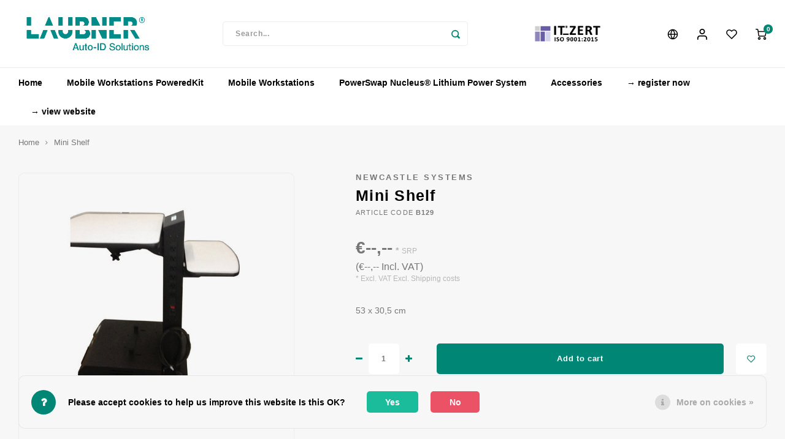

--- FILE ---
content_type: text/html;charset=utf-8
request_url: https://www.laubner-shop.com/en/mini-shelf.html
body_size: 11068
content:
<!DOCTYPE html>
<html lang="en">
	
  <head>
    
        
    <meta charset="utf-8"/>
<!-- [START] 'blocks/head.rain' -->
<!--

  (c) 2008-2026 Lightspeed Netherlands B.V.
  http://www.lightspeedhq.com
  Generated: 29-01-2026 @ 18:01:30

-->
<link rel="canonical" href="https://www.laubner-shop.com/en/mini-shelf.html"/>
<link rel="alternate" href="https://www.laubner-shop.com/en/index.rss" type="application/rss+xml" title="New products"/>
<link href="https://cdn.webshopapp.com/assets/cookielaw.css?2025-02-20" rel="stylesheet" type="text/css"/>
<meta name="robots" content="noodp,noydir"/>
<meta property="og:url" content="https://www.laubner-shop.com/en/mini-shelf.html?source=facebook"/>
<meta property="og:site_name" content="LAUBNER ID Solutions GmbH"/>
<meta property="og:title" content="Mini Shelf"/>
<meta property="og:description" content="53 x 30,5 cm"/>
<meta property="og:image" content="https://cdn.webshopapp.com/shops/300465/files/326208682/newcastle-systems-mini-shelf.jpg"/>
<!--[if lt IE 9]>
<script src="https://cdn.webshopapp.com/assets/html5shiv.js?2025-02-20"></script>
<![endif]-->
<!-- [END] 'blocks/head.rain' -->
    <title>Mini Shelf - LAUBNER ID Solutions GmbH</title>
    <meta name="description" content="53 x 30,5 cm" />
    <meta name="keywords" content="Newcastle, Systems, Mini, Shelf" />
    <meta http-equiv="X-UA-Compatible" content="IE=edge,chrome=1">
    <meta name="viewport" content="width=device-width, initial-scale=1.0">
    <meta name="apple-mobile-web-app-capable" content="yes">
    <meta name="apple-mobile-web-app-status-bar-style" content="black">
    <meta property="fb:app_id" content="966242223397117"/>
    <meta name="viewport" content="width=device-width, initial-scale=1, maximum-scale=1, user-scalable=0"/>
    <meta name="apple-mobile-web-app-capable" content="yes">
    <meta name="HandheldFriendly" content="true" /> 
		<meta name="apple-mobile-web-app-title" content="LAUBNER ID Solutions GmbH">
  	<meta property="og:image" content="https://cdn.webshopapp.com/shops/300465/themes/180616/v/322815/assets/logo.png?20221019120122" />  
		<link rel="apple-touch-icon-precomposed" href="https://cdn.webshopapp.com/shops/300465/themes/180616/v/322815/assets/homescreen-icon.jpg?20221019120122"/>
  
    <link rel="shortcut icon" href="https://cdn.webshopapp.com/shops/300465/themes/180616/v/322815/assets/favicon.ico?20221019120122" type="image/x-icon" />
	    <link rel="stylesheet" href="https://cdn.webshopapp.com/shops/300465/themes/180616/assets/bootstrap.css?20240919151052" />
    <link rel="stylesheet" href="https://cdn.webshopapp.com/shops/300465/themes/180616/assets/font-awesome-min.css?20240919151052" />
  	  	<link href="https://cdn.webshopapp.com/shops/300465/themes/180616/assets/gibbon-icons.css?20240919151052" rel="stylesheet">
    <link rel="stylesheet" href="https://cdn.webshopapp.com/shops/300465/themes/180616/assets/owl-carousel-min.css?20240919151052" />  
    <link rel="stylesheet" href="https://cdn.webshopapp.com/shops/300465/themes/180616/assets/semantic.css?20240919151052" />  
    <link rel="stylesheet" href="https://cdn.webshopapp.com/shops/300465/themes/180616/assets/jquery-fancybox-min.css?20240919151052" /> 
    <link rel="stylesheet" href="https://cdn.webshopapp.com/shops/300465/themes/180616/assets/style.css?20240919151052?903" /> 
    <link rel="stylesheet" href="https://cdn.webshopapp.com/shops/300465/themes/180616/assets/settings.css?20240919151052" />  
    <link rel="stylesheet" href="https://cdn.webshopapp.com/assets/gui-2-0.css?2025-02-20" />
    <link rel="stylesheet" href="https://cdn.webshopapp.com/assets/gui-responsive-2-0.css?2025-02-20" />   
  	<link href='https://unpkg.com/boxicons@2.0.9/css/boxicons.min.css' rel='stylesheet'>
    <link rel="stylesheet" href="https://cdn.webshopapp.com/shops/300465/themes/180616/assets/custom.css?20240919151052" />

    <script src="https://cdn.webshopapp.com/assets/jquery-1-9-1.js?2025-02-20"></script>
    <script src="https://cdn.webshopapp.com/assets/jquery-ui-1-10-1.js?2025-02-20"></script>
    
   
    <script src="https://cdn.webshopapp.com/shops/300465/themes/180616/assets/bootstrap.js?20240919151052"></script>
    <script src="https://cdn.webshopapp.com/shops/300465/themes/180616/assets/owl-carousel-min.js?20240919151052"></script>
    <script src="https://cdn.webshopapp.com/shops/300465/themes/180616/assets/semantic.js?20240919151052"></script>
    <script src="https://cdn.webshopapp.com/shops/300465/themes/180616/assets/jquery-fancybox-min.js?20240919151052"></script>
    <script src="https://cdn.webshopapp.com/shops/300465/themes/180616/assets/moment.js?20240919151052"></script>  
    <script src="https://cdn.webshopapp.com/shops/300465/themes/180616/assets/js-cookie.js?20240919151052"></script>
    <script src="https://cdn.webshopapp.com/shops/300465/themes/180616/assets/jquery-countdown-min.js?20240919151052"></script>
  	<script src="https://cdn.webshopapp.com/shops/300465/themes/180616/assets/masonry.js?20240919151052"></script>
    <script src="https://cdn.webshopapp.com/shops/300465/themes/180616/assets/global.js?20240919151052?903"></script>
  	<script src="//cdnjs.cloudflare.com/ajax/libs/jqueryui-touch-punch/0.2.3/jquery.ui.touch-punch.min.js"></script>
    
    <script src="https://cdn.webshopapp.com/shops/300465/themes/180616/assets/jcarousel.js?20240919151052"></script>
    <script src="https://cdn.webshopapp.com/assets/gui.js?2025-02-20"></script>
    <script src="https://cdn.webshopapp.com/assets/gui-responsive-2-0.js?2025-02-20"></script>
    
        
    
    <!--[if lt IE 9]>
    <link rel="stylesheet" href="https://cdn.webshopapp.com/shops/300465/themes/180616/assets/style-ie.css?20240919151052" />
    <![endif]-->
  </head>  <body class=""><script type="application/ld+json">
[
			{
    "@context": "http://schema.org",
    "@type": "BreadcrumbList",
    "itemListElement":
    [
      {
        "@type": "ListItem",
        "position": 1,
        "item": {
        	"@id": "https://www.laubner-shop.com/en/",
        	"name": "Home"
        }
      },
    	    	{
    		"@type": "ListItem",
     		"position": 2,
     		"item":	{
      		"@id": "https://www.laubner-shop.com/en/mini-shelf.html",
      		"name": "Mini Shelf"
    		}
    	}    	    ]
  },
      
      
  {
    "@context": "http://schema.org",
    "@type": "Product", 
    "name": "Newcastle Systems Mini Shelf",
    "url": "https://www.laubner-shop.com/en/mini-shelf.html",
    "brand": "Newcastle Systems",    "description": "53 x 30,5 cm",    "image": "https://cdn.webshopapp.com/shops/300465/files/326208682/300x250x2/newcastle-systems-mini-shelf.jpg",        "mpn": "B129",        "offers": {
      "@type": "Offer",
            "url": "https://www.laubner-shop.com/en/mini-shelf.html",
      "priceValidUntil": "2027-01-29"
            	,"availability": "https://schema.org/InStock"
                ,"inventoryLevel": "100"
                    
    }
      },
      
    {
  "@context": "http://schema.org",
  "@id": "https://www.laubner-shop.com/en/#Organization",
  "@type": "Organization",
  "url": "https://www.laubner-shop.com/", 
  "name": "LAUBNER ID Solutions GmbH",
  "logo": "https://cdn.webshopapp.com/shops/300465/themes/180616/v/322815/assets/logo.png?20221019120122",
  "telephone": "023 820 05 96",
  "email": ""
    }
  ]
</script><div class="cart-messages hidden"><ul></ul></div><div id="login-popup" class="mobile-popup" data-popup="login"><div class="popup-inner"><div class="title-small title-font">Login</div><form class="formLogin" id="formLogin" action="https://www.laubner-shop.com/en/account/loginPost/?return=https%3A%2F%2Fwww.laubner-shop.com%2Fen%2Fmini-shelf.html" method="post"><input type="hidden" name="key" value="8f8b479a26f155b57015231f067a7607" /><input type="hidden" name="type" value="login" /><input type="submit" hidden/><input type="text" name="email" id="formLoginEmail" value="" placeholder="Email address" class="standard-input" /><input type="password" name="password" id="formLoginPassword" value="" placeholder="Password" class="standard-input"/><div class="buttons"><a class="btn accent" href="#" onclick="$('#formLogin').submit(); return false;" title="Login">Login</a></div></form><div class="options"><a class="forgot-pw" href="https://www.laubner-shop.com/en/account/password/">Forgot your password?</a><span class="or">or</span><a class="no-account" href="https://www.laubner-shop.com/en/account/register/">No account yet? Click</a></div></div><div class="close-popup"><div class="close-popup-inner"><a href="javascript:;" class="close-mobile-popup" data-fancybox-close>
        Close
      </a></div></div></div><div id="language-currency-popup" class="language-currency-popup mobile-popup"><div class="popup-inner"><div class="language-section"><div class="title-small title-font">Language</div><div class="options-wrap"><div class="option"><a href="https://www.laubner-shop.com/de/go/product/109744730"><div class="inner"><div class="icon"><img src="https://cdn.webshopapp.com/shops/300465/themes/180616/assets/flag-de.svg?20240919151052" alt="flag-Deutsch"></div><div class="text">Deutsch</div></div></a></div><div class="option active"><a href="https://www.laubner-shop.com/en/go/product/109744730"><div class="inner"><div class="icon"><img src="https://cdn.webshopapp.com/shops/300465/themes/180616/assets/flag-en.svg?20240919151052" alt="flag-English"></div><div class="text">English</div></div></a></div></div></div><div class="close-popup"><div class="close-popup-inner"><a href="javascript:;" class="close-mobile-popup" data-fancybox-close>
          Close
        </a></div></div></div></div><div class="mobile-menu mobile-popup" data-popup="menu"><div class="popup-inner"><div class="menu-wrap"><div class="breads">Hoofdmenu</div><div class="title-small title-font">Categories</div><div class="menu"><ul><li class=""><a class="normal-link" href="https://www.laubner-shop.com/en/mobile-workstations-poweredkit/">Mobile Workstations PoweredKit</a></li><li class=""><a class="normal-link" href="https://www.laubner-shop.com/en/mobile-workstations/">Mobile Workstations</a></li><li class=""><a class="normal-link" href="https://www.laubner-shop.com/en/powerswapnucleuslithium-power-system/">PowerSwap Nucleus® Lithium Power System</a></li><li class=""><a class="normal-link" href="https://www.laubner-shop.com/en/accessories/">Accessories</a></li><li class=""><a href="https://www.laubner-shop.com/en/account/register/">→ register now</a></li><li class=""><a href="https://laubner.com/" target="_blank">→ view website </a></li></ul><ul><li><a href="javascript:;">Language - EN<span class="more-cats"><i class="fa fa-chevron-right"></i></span></a><div class="subs"><div class="breads">Hoofdmenu</div><div class="title-small title-font text-center subs-back"><i class="fa fa-chevron-left"></i>Language</div><ul class=""><li class=""><a class="normal-link" href="https://www.laubner-shop.com/de/">Deutsch</a></li><li class="active"><a class="normal-link" href="https://www.laubner-shop.com/en/">English</a></li></ul></div></li><li class="highlight hidden-sm"><a class="open-mobile-slide" data-popup="login" href="javascript:;">Login</a></li></ul></div></div></div><div class="close-popup dark"><div class="close-popup-inner"><a href="javascript:;" class="close-mobile-popup" data-fancybox-close>
        Close
      </a></div></div></div><a class="open-newsletter hidden" href="#newsletter-popup" data-fancybox="newsletter">open</a><div id="newsletter-popup" data-show="5" data-hide="24"><div class="inner"><div class="image hidden-xs"></div><div class="text"><div class="title-wrap"><div class="title title-font">Sign up for our newsletter</div><div class="content general-content"><p>Get the latest updates, news and product offers via email</p></div></div><form id="formNewsletterPop" action="https://www.laubner-shop.com/en/account/newsletter/" method="post"><input type="hidden" name="key" value="8f8b479a26f155b57015231f067a7607" /><input type="search" name="email"  value="" placeholder="E-mail" class="standard-input"/><a class="btn submit-newsletter accent" href="javascript:;" title="Subscribe">Subscribe</a></form></div></div></div><header id="header" class="with-large-logo"><div class="main-header"><div class="container"><div class="inner"><div class="logo large-logo align-middle"><a href="https://www.laubner-shop.com/en/"><img src="https://cdn.webshopapp.com/shops/300465/themes/180616/v/322815/assets/logo.png?20221019120122" alt="LAUBNER ID Solutions GmbH"></a></div><div class="vertical-menu-wrap hidden-xs hidden-md hidden-lg"><div class="btn-wrap"><a class="btn accent vertical-menu-btn open-mobile-slide" data-popup="menu" data-main-link href="javascript:;">Categories<i class="fa fa-angle-down"></i></a></div></div><div class="vertical-menu-wrap hidden-xs hidden-sm visible-sm hidden-md hidden-lg "><div class="btn-wrap"><a class="btn accent vertical-menu-btn open-vertical-menu">Categories<i class="fa fa-angle-down"></i></a><div class="vertical-menu"><ul><li class=""><a class="" href="https://www.laubner-shop.com/en/mobile-workstations-poweredkit/"><div class="category-wrap"><img src="//placehold.jp/50x50.png">
                                            Mobile Workstations PoweredKit
                    </div></a></li><li class=""><a class="" href="https://www.laubner-shop.com/en/mobile-workstations/"><div class="category-wrap"><img src="//placehold.jp/50x50.png">
                                            Mobile Workstations
                    </div></a></li><li class=""><a class="" href="https://www.laubner-shop.com/en/powerswapnucleuslithium-power-system/"><div class="category-wrap"><img src="//placehold.jp/50x50.png">
                                            PowerSwap Nucleus® Lithium Power System
                    </div></a></li><li class=""><a class="" href="https://www.laubner-shop.com/en/accessories/"><div class="category-wrap"><img src="//placehold.jp/50x50.png">
                                            Accessories
                    </div></a></li></ul></div></div><div class="vertical-menu-overlay general-overlay"></div></div><div class="search-bar hidden-xs"><form action="https://www.laubner-shop.com/en/search/" method="get" id="formSearch"  class="search-form"  data-search-type="desktop"><div class="relative search-wrap"><input type="text" name="q" autocomplete="off"  value="" placeholder="Search..." class="standard-input" data-input="desktop"/><span onclick="$(this).closest('form').submit();" title="Search" class="icon icon-search"><i class="sm sm-search"></i></span><span onclick="$(this).closest('form').find('input').val('').trigger('keyup');" class="icon icon-hide-search hidden"><i class="fa fa-close"></i></span></div><div class="search-overlay general-overlay"></div></form></div><div class="hallmark small align-middle text-center hidden-sm hidden-xs"><div class="hallmark-wrap"><a href="https://laubner.com/unternehmen/qualitaet" target=_blank><img src="https://cdn.webshopapp.com/shops/300465/themes/180616/v/317859/assets/custom-hallmark.png?20221019120122" title="Custom" alt="Custom"></a></div></div><div class="icons hidden-xs"><ul><li class="hidden-xs"><a href="#language-currency-popup" data-fancybox><i class="sm sm-globe"></i></a></li><li class="hidden-xs"><a href="#login-popup" data-fancybox><i class="sm sm-user"></i></a></li><li class="hidden-xs"><a href="#login-popup" data-fancybox><div class="icon-wrap"><i class="sm sm-heart-o"></i><div class="items" data-wishlist-items></div></div></a></li><li><a href="https://www.laubner-shop.com/en/cart/"><div class="icon-wrap"><i class="sm sm-cart"></i><div class="items" data-cart-items>0</div></div></a></li></ul></div></div></div><div class="search-autocomplete hidden-xs" data-search-type="desktop"><div class="container"><div class="box"><div class="title-small title-font">Search results for "<span data-search-query></span>"</div><div class="inner-wrap"><div class="side  filter-style-tags"><div class="filter-scroll-wrap"><div class="filter-scroll"><div class="subtitle title-font">Filters</div><form data-search-type="desktop"><div class="filter-boxes"><div class="filter-wrap sort"><select name="sort" class="custom-select"></select></div></div><div class="filter-boxes custom-filters"></div></form></div></div></div><div class="results"><div class="feat-categories hidden"><div class="subtitle title-font">Categories</div><div class="cats"><ul></ul></div></div><div class="search-products products-livesearch row"></div><div class="more"><a href="#" class="btn accent">View all results <span>(0)</span></a></div><div class="notfound">No products found...</div></div></div></div></div></div></div><div class="main-menu hidden-sm hidden-xs"><div class="container"><ul><li class=""><a href="https://www.laubner-shop.com/en/">Home</a></li><li class=""><a href="https://www.laubner-shop.com/en/mobile-workstations-poweredkit/">Mobile Workstations PoweredKit</a></li><li class=""><a href="https://www.laubner-shop.com/en/mobile-workstations/">Mobile Workstations</a></li><li class=""><a href="https://www.laubner-shop.com/en/powerswapnucleuslithium-power-system/">PowerSwap Nucleus® Lithium Power System</a></li><li class=""><a href="https://www.laubner-shop.com/en/accessories/">Accessories</a></li><li class=""><a href="https://www.laubner-shop.com/en/account/register/">→ register now</a></li><li class=""><a href="https://laubner.com/" target="_blank">→ view website </a></li></ul></div></div></header><div class="mobile-search mobile-popup visible-xs" data-popup="search"><div class="popup-inner"><div class="title-small title-font">Find your product</div><form action="https://www.laubner-shop.com/en/search/" method="get" id="formSearchMobile" class="search-form" data-search-type="mobile"><div class="relative search-wrap"><input type="text" name="q" autocomplete="off"  value="" placeholder="Search..." class="standard-input"  data-input="mobile"/><span onclick="$(this).closest('form').submit();" title="Search" class="icon"><i class="sm sm-search"></i></span></div></form><div class="search-autocomplete" data-search-type="mobile"><div class="title-small title-font">Search results for "<span data-search-query></span>"</div><div class="inner-wrap"><div class="results"><div class="feat-categories hidden"><div class="subtitle title-font">Categories</div><div class="cats"><ul></ul></div></div><div class="search-products products-livesearch row"></div><div class="more"><a href="#" class="btn accent">View all results <span>(0)</span></a></div><div class="notfound">No products found...</div></div></div></div></div><div class="close-popup"><div class="close-popup-inner"><a href="javascript:;" class="close-mobile-popup" data-fancybox-close>
        Close
      </a></div></div></div><div class="mobile-bar"><ul><li><a class="open-mobile-slide" data-popup="login" href="javascript:;"><i class="sm sm-heart-o"></i></a></li><li><a class="open-mobile-slide" data-popup="login" data-main-link href="javascript:;"><i class="sm sm-user"></i></a></li><li><a class="open-mobile-slide" data-popup="menu" data-main-link href="javascript:;"><i class="sm sm-bars"></i></a></li><li><a class="open-mobile-slide" data-popup="search" data-main-link href="javascript:;"><i class="sm sm-search"></i></a></li><li><a  href="https://www.laubner-shop.com/en/cart/"><span class="icon-wrap"><i class="sm sm-cart"></i><div class="items" data-cart-items>0</div></span></a></li></ul></div><main><div class="main-content"><div class="message-wrap live-message"><div class="message"><div class="icon info"><i class="fa fa-info"></i></div><div class="text"><ul><li>Lorem ipsum</li></ul></div></div></div><div id="add-review-popup" class="add-review-popup mobile-popup" data-popup="add-review"><div class="popup-inner"><div class="title-wrap"><div class="subtitle">Add your review</div><div class="title-small title-font">Mini Shelf</div></div><form action="https://www.laubner-shop.com/en/account/reviewPost/109744730/" method="post"><input type="hidden" name="key" value="8f8b479a26f155b57015231f067a7607"><input class="standard-input required" type="text" name="name" value="" placeholder="Name"><select id="gui-form-score" name="score" class="custom-select"><option value="1">1 star</option><option value="2">2 stars</option><option value="3">3 stars</option><option value="4">4 stars</option><option value="5" selected="selected">5 stars</option></select><textarea name="review" placeholder="Review" class="standard-input required"></textarea><div class="button"><a class="btn submit-form accent" href="javascript:;">Save</a></div></form><div class="close-popup"><div class="close-popup-inner"><a href="javascript:;" class="close-mobile-popup" data-fancybox-close>
          Close
        </a></div></div></div></div><div id="productpage"><div class="product-detail-outer"><div class="product-detail-wrap"><div class="container"><div class="breadcrumbs"><a href="https://www.laubner-shop.com/en/" title="Home">Home</a><i class="fa fa-angle-right"></i><a class="last" href="https://www.laubner-shop.com/en/mini-shelf.html">Mini Shelf</a></div><div class="flex product-detail"><div class="images-wrap"><div class="images"><div class="product-images owl-carousel owl-theme"><div class="item"><a href="https://cdn.webshopapp.com/shops/300465/files/326208682/image.jpg" data-fancybox="product-images"><div class="image img-gray img-border"><img src="https://cdn.webshopapp.com/shops/300465/files/326208682/500x500x2/image.jpg" alt="Newcastle Systems Mini Shelf" title="Newcastle Systems Mini Shelf"></div></a></div></div><div class="thumbs hidden-xs product-thumbs owl-carousel owl-theme"><div class="item"><div class="image img-gray active img-border" data-index="1"><img src="https://cdn.webshopapp.com/shops/300465/files/326208682/500x500x2/image.jpg" alt="Newcastle Systems Mini Shelf" title="Newcastle Systems Mini Shelf"></div></div></div></div></div><div class="info"><div class="product-info"><div class="top-info"><div class="product-brand"><a href="https://www.laubner-shop.com/en/brands/newcastle-systems/">Newcastle Systems</a></div><h1 class="product-title title-font">Mini Shelf</h1><div class="stars-code"><div class="product-code"><span class="title">Article code</span> B129</div></div></div><div class="price-stock"><div class="price align-bottom"><span class="old-price"><span class="price-wrap"></span></span><span class="new-price"><span class="price-wrap">€--,--</span><small>*</small></span><small class="srp">SRP</small><div class="inc-price">(€--,-- Incl. VAT)</div><div class="legal">
              * Excl. VAT Excl. <a href="https://www.laubner-shop.com/en/service/shipping-returns/" style="color: inherit;">Shipping costs</a></div></div></div><p class="product-description">
                                  53 x 30,5 cm
                                        </p><form action="https://www.laubner-shop.com/en/cart/add/221800667/" id="product_configure_form" method="post"><input type="hidden" name="bundle_id" id="product_configure_bundle_id" value=""><div class="cart"><div class="input-wrap"><div class="change"><a href="javascript:;" class="down hidden-xs" data-way="down"><i class="fa fa-minus"></i></a><input type="text" name="quantity" value="1" class="standard-input"/><a href="javascript:;" class="up hidden-xs" data-way="up"><i class="fa fa-plus"></i></a></div></div><a href="javascript:;" onclick="$(this).closest('form').submit();" class="btn cart-btn add-cart" title="Add to cart">Add to cart</a><a href="#login-popup" class="btn add-wish" title="Add to wishlist" data-fancybox><i class="sm sm-heart-o"></i></a></div><div class="share-compare"><div class="share"><label>Share this product:</label><ul><li><a href="https://www.facebook.com/sharer/sharer.php?u=https://www.laubner-shop.com/en/mini-shelf.html" class="social facebook" target="_blank"><i class="fa fa-facebook"></i></a></li><li><a href="https://twitter.com/home?status=Mini Shelf%20-%20mini-shelf.html" class="social twitter" target="_blank"><i class="fa fa-twitter"></i></a></li><li><a href="https://pinterest.com/pin/create/button/?url=https://www.laubner-shop.com/en/mini-shelf.html&media=https://cdn.webshopapp.com/shops/300465/files/326208682/image.jpg&description=53 x 30,5 cm" class="social pinterest" target="_blank"><i class="fa fa-pinterest"></i></a></li></ul></div></div></form></div></div></div></div></div></div><div class="container"><div class="hidden-xs"><div class="usp-spacer"></div></div><div class="mobile-tabs visible-xs"><a class="open-mobile-slide" data-popup="product-content" href="javascript:;"><div class="title title-font">Product description</div><i class="fa fa-angle-right"></i></a><a class="open-mobile-slide" data-popup="product-related" href="javascript:;"><div class="title title-font">Related products</div><i class="fa fa-angle-right"></i></a></div><div class="content-block"><div class="content-inner"><div class="content-left"><div class="product-content general-content content-col mobile-popup" data-popup="product-content" id="product-content"><div class="popup-inner"><div class="title-small title-font">Description</div></div><div class="close-popup hidden-sm hidden-md hidden-lg"><div class="close-popup-inner"><a href="javascript:;" class="close-mobile-popup" data-fancybox-close>
                Close
              </a></div></div></div></div><div class="content-right"><div class="related-products mobile-popup" data-popup="product-related"><div class="popup-inner"><div class="title-small title-font">Related products</div><div class="recent-products row"><div class="recent-product border-allways img-gray col-sm-6 col-xs-12 col-md-6"><div class="flex inner"><div class="image-wrap"><a href="https://www.laubner-shop.com/en/keyboard-and-mouse-tray-heavy-duty.html"><img src="https://cdn.webshopapp.com/shops/300465/files/326194705/200x200x2/image.jpg" alt="Keyboard and mouse Tray - Heavy Duty"></a></div><div class="info"><a class="title title-font" href="https://www.laubner-shop.com/en/keyboard-and-mouse-tray-heavy-duty.html">Keyboard and mouse Tray - Heavy Duty</a><div class="price"><span class="new-price">€--,--</span></div><div class="link"><a href="https://www.laubner-shop.com/en/keyboard-and-mouse-tray-heavy-duty.html">View product</a></div></div></div></div><div class="recent-product border-allways img-gray col-sm-6 col-xs-12 col-md-6"><div class="flex inner"><div class="image-wrap"><a href="https://www.laubner-shop.com/en/laptop-and-tablet-holder.html"><img src="https://cdn.webshopapp.com/shops/300465/files/326204068/200x200x2/image.jpg" alt="Laptop and Tablet Holder"></a></div><div class="info"><a class="title title-font" href="https://www.laubner-shop.com/en/laptop-and-tablet-holder.html">Laptop and Tablet Holder</a><div class="price"><span class="new-price">€--,--</span></div><div class="link"><a href="https://www.laubner-shop.com/en/laptop-and-tablet-holder.html">View product</a></div></div></div></div><div class="recent-product border-allways img-gray col-sm-6 col-xs-12 col-md-6"><div class="flex inner"><div class="image-wrap"><a href="https://www.laubner-shop.com/en/binder-holder.html"><img src="https://cdn.webshopapp.com/shops/300465/files/326207860/200x200x2/image.jpg" alt="Binder Holder"></a></div><div class="info"><a class="title title-font" href="https://www.laubner-shop.com/en/binder-holder.html">Binder Holder</a><div class="price"><span class="new-price">€--,--</span></div><div class="link"><a href="https://www.laubner-shop.com/en/binder-holder.html">View product</a></div></div></div></div><div class="recent-product border-allways img-gray col-sm-6 col-xs-12 col-md-6"><div class="flex inner"><div class="image-wrap"><a href="https://www.laubner-shop.com/en/slide-out-terminal-printer-shelf.html"><img src="https://cdn.webshopapp.com/shops/300465/files/326209097/200x200x2/image.jpg" alt="Slide out Terminal Printer Shelf"></a></div><div class="info"><a class="title title-font" href="https://www.laubner-shop.com/en/slide-out-terminal-printer-shelf.html">Slide out Terminal Printer Shelf</a><div class="price"><span class="new-price">€--,--</span></div><div class="link"><a href="https://www.laubner-shop.com/en/slide-out-terminal-printer-shelf.html">View product</a></div></div></div></div><div class="recent-product border-allways img-gray col-sm-6 col-xs-12 col-md-6"><div class="flex inner"><div class="image-wrap"><a href="https://www.laubner-shop.com/en/scannerhalter.html"><img src="https://cdn.webshopapp.com/shops/300465/files/326209283/200x200x2/image.jpg" alt="Scanner Holder"></a></div><div class="info"><a class="title title-font" href="https://www.laubner-shop.com/en/scannerhalter.html">Scanner Holder</a><div class="price"><span class="new-price">€--,--</span></div><div class="link"><a href="https://www.laubner-shop.com/en/scannerhalter.html">View product</a></div></div></div></div><div class="recent-product border-allways img-gray col-sm-6 col-xs-12 col-md-6"><div class="flex inner"><div class="image-wrap"><a href="https://www.laubner-shop.com/en/small-printer-shelf.html"><img src="https://cdn.webshopapp.com/shops/300465/files/326209635/200x200x2/image.jpg" alt="Small printer shelf"></a></div><div class="info"><a class="title title-font" href="https://www.laubner-shop.com/en/small-printer-shelf.html">Small printer shelf</a><div class="price"><span class="new-price">€--,--</span></div><div class="link"><a href="https://www.laubner-shop.com/en/small-printer-shelf.html">View product</a></div></div></div></div><div class="recent-product border-allways img-gray col-sm-6 col-xs-12 col-md-6"><div class="flex inner"><div class="image-wrap"><a href="https://www.laubner-shop.com/en/led-desk-light.html"><img src="https://cdn.webshopapp.com/shops/300465/files/326211154/200x200x2/image.jpg" alt="LED Desk Light"></a></div><div class="info"><a class="title title-font" href="https://www.laubner-shop.com/en/led-desk-light.html">LED Desk Light</a><div class="price"><span class="new-price">€--,--</span></div><div class="link"><a href="https://www.laubner-shop.com/en/led-desk-light.html">View product</a></div></div></div></div><div class="recent-product border-allways img-gray col-sm-6 col-xs-12 col-md-6"><div class="flex inner"><div class="image-wrap"><a href="https://www.laubner-shop.com/en/folding-shelf.html"><img src="https://cdn.webshopapp.com/shops/300465/files/326216047/200x200x2/image.jpg" alt="Folding Shelf"></a></div><div class="info"><a class="title title-font" href="https://www.laubner-shop.com/en/folding-shelf.html">Folding Shelf</a><div class="price"><span class="new-price">€--,--</span></div><div class="link"><a href="https://www.laubner-shop.com/en/folding-shelf.html">View product</a></div></div></div></div><div class="recent-product border-allways img-gray col-sm-6 col-xs-12 col-md-6"><div class="flex inner"><div class="image-wrap"><a href="https://www.laubner-shop.com/en/nb-mid-poweredkit.html"><img src="https://cdn.webshopapp.com/shops/300465/files/409676925/200x200x2/image.jpg" alt="NB MID PoweredKit"></a></div><div class="info"><a class="title title-font" href="https://www.laubner-shop.com/en/nb-mid-poweredkit.html">NB MID PoweredKit</a><div class="price"><span class="new-price">€--,--</span></div><div class="link"><a href="https://www.laubner-shop.com/en/nb-mid-poweredkit.html">View product</a></div></div></div></div><div class="recent-product border-allways img-gray col-sm-6 col-xs-12 col-md-6"><div class="flex inner"><div class="image-wrap"><a href="https://www.laubner-shop.com/en/pc-large-poweredkit.html"><img src="https://cdn.webshopapp.com/shops/300465/files/409676232/200x200x2/image.jpg" alt="PC LARGE PoweredKit"></a></div><div class="info"><a class="title title-font" href="https://www.laubner-shop.com/en/pc-large-poweredkit.html">PC LARGE PoweredKit</a><div class="price"><span class="new-price">€--,--</span></div><div class="link"><a href="https://www.laubner-shop.com/en/pc-large-poweredkit.html">View product</a></div></div></div></div></div></div><div class="close-popup hidden-sm hidden-md hidden-lg"><div class="close-popup-inner"><a href="javascript:;" class="close-mobile-popup" data-fancybox-close>
                Close
              </a></div></div></div><div class="clearfix"></div></div></div></div></div></div></div></main><footer id="footer"><div class="main-footer"><div class="container"><div class="columns"><div class="col mob-slide"><div class="footer-logo large-logo hidden-xs hidden-sm"><a href="https://www.laubner-shop.com/en/"><img src="https://cdn.webshopapp.com/shops/300465/themes/180616/v/322793/assets/footer-logo.png?20221019120122" alt="LAUBNER ID Solutions GmbH"></a></div><div class="footer-title title-font hidden-md hidden-lg">Contact<span class="plus hidden-md hidden-lg"><i class="fa fa-angle-right"></i></span></div><div class="content-wrap">
                    LAUBNER ID Solutions GmbH <br>Röntgenstraße 4 <br> 67133 Maxdorf
          
          <ul class="contact"><li><a href="tel:Phone: +49 6237 92438  0"><span class="text">Phone: +49 6237 92438  0</span></a></li><li><a href="/cdn-cgi/l/email-protection#9dd8b0d0fcf4f1a7bdf4f3fbf2ddf1fce8fff3f8efb0eef5f2edb3fef2f0"><span class="text">E-Mail: <span class="__cf_email__" data-cfemail="01686f676e416d6074636f64732c72696e712f626e6c">[email&#160;protected]</span></span></a></li></ul></div></div><div class="col"><div class="footer-title title-font">Follow us</div><div class="socials"><a href="https://www.facebook.com/andreaslaubnergmbh" class="social-icon" target="_blank"><i class="fa fa-facebook" aria-hidden="true"></i></a><a href="https://www.linkedin.com/company/andreas-laubner-gmbh?originalSubdomain=de" class="social-icon" target="_blank"><i class="fa fa-linkedin" aria-hidden="true"></i></a><a href="https://www.youtube.com/channel/UCFVjhcWpWk6Mnxhfoi3viHQ" class="social-icon" target="_blank"><i class="fa fa-youtube" aria-hidden="true"></i></a></div></div><div class="col mob-slide"><div class="footer-title title-font">Customer service<span class="plus hidden-md hidden-lg"><i class="fa fa-angle-right"></i></span></div><div class="content-wrap"><ul><li><a href="https://www.laubner-shop.com/en/service/about/">Impressum</a></li><li><a href="https://www.laubner-shop.com/en/service/general-terms-conditions/">General Terms and Conditions</a></li><li><a href="https://www.laubner-shop.com/en/service/disclaimer/">Privacy Policy</a></li><li><a href="https://www.laubner-shop.com/en/service/">Contact</a></li></ul></div></div><div class="col mob-slide"><div class="footer-title title-font">My account<span class="plus hidden-md hidden-lg"><i class="fa fa-angle-right"></i></span></div><div class="content-wrap"><ul><li><a href="https://www.laubner-shop.com/en/account/" title="Register">Register</a></li><li><a href="https://www.laubner-shop.com/en/account/orders/" title="My orders">My orders</a></li><li><a href="https://www.laubner-shop.com/en/account/tickets/" title="My tickets">My tickets</a></li><li><a href="https://www.laubner-shop.com/en/account/wishlist/" title="My wishlist">My wishlist</a></li></ul></div></div></div></div></div><div class="bottom-footer"><div class="container"><div class="flex"><div class="copyright">
        	© Copyright 2026 LAUBNER ID Solutions GmbH
                    - Theme by <a href="https://shopmonkey.nl" target="_blank">Shopmonkey</a></div><div class="payments"><a href="https://www.laubner-shop.com/en/service/payment-methods/" title="Payment methods"><img src="https://cdn.webshopapp.com/shops/300465/themes/180616/assets/invoice.png?20240919151052" alt="Invoice" /></a></div></div></div></div></footer><div class="compare-overlay general-overlay"></div><div class="compare-block"><div class="container"><div class="compare-wrap"><div class="compare-pop"><a class="head open-compare" href="javascript:;"><div class="title title-font">
            Compare products
          </div><div class="items" data-compare-items>0</div></a><div class="compare-body"><div class="compare-products"></div><div class="button"><a class="btn accent btn-small" href="https://www.laubner-shop.com/en/compare/">Start comparison</a></div></div></div></div></div></div><script data-cfasync="false" src="/cdn-cgi/scripts/5c5dd728/cloudflare-static/email-decode.min.js"></script><script>
  /* TRANSLATIONS */
  var ajaxTranslations = {"Add to cart":"Add to cart","Wishlist":"Wishlist","Add to wishlist":"Add to wishlist","Compare":"Compare","Add to compare":"Add to comparison","Brands":"Brands","Discount":"Discount","Delete":"Delete","Total excl. VAT":"Total excl. VAT","Shipping costs":"Shipping costs","Total incl. VAT":"Total incl. tax","Read more":"Read more","Read less":"Read less","January":"January","February":"February","March":"March","May":"May","April":"April","June":"June","July":"July","August":"August","September":"September","October":"October","November":"November","December":"December","Your review has been accepted for moderation.":"Your review has been accepted for moderation","Order":"Order","Date":"Date","Total":"Total","Status":"Status","View product":"View product","Awaiting payment":"Awaiting payment","Awaiting pickup":"Awaiting pickup","Picked up":"Picked up","Shipped":"Shipped","Cancelled":"Cancelled","No products found":"No products found","Awaiting shipment":"Awaiting shipment","No orders found":"No orders found","Additional costs":"Additional costs"};
  var shopCategories = {"10041949":{"id":10041949,"parent":0,"path":["10041949"],"depth":1,"image":0,"type":"category","url":"mobile-workstations-poweredkit","title":"Mobile Workstations PoweredKit","description":"","count":9},"10050179":{"id":10050179,"parent":0,"path":["10050179"],"depth":1,"image":0,"type":"category","url":"mobile-workstations","title":"Mobile Workstations","description":"","count":3},"10041959":{"id":10041959,"parent":0,"path":["10041959"],"depth":1,"image":0,"type":"category","url":"powerswapnucleuslithium-power-system","title":"PowerSwap\u00a0Nucleus\u00ae\u00a0Lithium Power System","description":"","count":7},"10041960":{"id":10041960,"parent":0,"path":["10041960"],"depth":1,"image":0,"type":"category","url":"accessories","title":"Accessories","description":"Accessories","count":30}};
  var basicUrl = 'https://www.laubner-shop.com/en/';
  var assetsUrl = 'https://cdn.webshopapp.com/shops/300465/themes/180616/assets/';
  var regionsUrl = 'https://www.laubner-shop.com/en/services/regions/';
    var accountCountries = false;
    var readmore = 'Read more';
  var readless = 'Read less';
  var searchUrl = 'https://www.laubner-shop.com/en/search/';
  var incTax = 'Incl. VAT';
  var quantityT = 'Quantity';
  var articleCode_t = 'Article code';
  var image_ratio = '300x300';
  var image_fit = '2';
  var imageNotFound_t = 'Image not found';
  var inStock_t_lower = 'in stock';
  var outOfStock_t_lower = 'out of stock';
  var showStockLevel = 0;
  var shopId = 300465;
  var shopSsl = true;
  var stickyHeader = 1;
  var loggedIn = 0;
  var wishlistUrl = 'https://www.laubner-shop.com/en/account/wishlist/?format=json';
  var shopCurrency = '€';
  var template = 'pages/product.rain';
  var yotpo_id = '';
  var addedToCart = false;
  var showDays = ["1","2","3","4","5"];
  var showCountdown = false;
  var showCountdownFrom = '11';
  var showCountdownTill = '18';
  var customCartActive = true;
  var priceStatus = 'login';
  var theme = {"accent_color":"#008675","activate_custom_account_dashboard":0,"activate_custom_blog":1,"activate_custom_cart":1,"activate_custom_service_page":0,"activate_homepage_headline":1,"activate_infinite_scroll":1,"activate_video_headline":1,"all_text_uppercase":0,"background_color":"#ffffff","background_image":"background_image.png","background_position":"top center","background_repeat":"no-repeat scroll","body_google_webfonts":"Heebo","cart_buttons_color":"#008675","cart_loyalty":0,"catalog_content_place":"top","catalog_show_sidebar":1,"category_layout":"1","category_show_count":1,"collection_content_place":"bottom","collection_filters":"on_top_always","collection_filters_style":"tags","collection_show_sidebar":1,"contact_address":"Luzernestraat 15","contact_bank":null,"contact_city":"Nieuw - Vennep","contact_coc":null,"contact_country":"Nederland","contact_email":"info@shopmonkey.nl","contact_phone":"023 820 05 96","contact_vat":null,"contact_zipcode":"2153 GM","custom_cart_show_products":1,"custom_mobile_slider":1,"description_raw":0,"favicon":{"width":224,"height":224,"src":"https:\/\/cdn.webshopapp.com\/shops\/300465\/themes\/180616\/v\/322815\/assets\/favicon.ico?20221019120122"},"footer_background_color":"#ffffff","footer_bottom_background":"#ffffff","footer_bottom_color":"#000000","footer_description":"LAUBNER ID Solutions GmbH <br>R\u00f6ntgenstra\u00dfe 4 <br> 67133 Maxdorf","footer_email":"E-Mail: info@laubner-shop.com","footer_logo":{"width":300,"height":93,"src":"https:\/\/cdn.webshopapp.com\/shops\/300465\/themes\/180616\/v\/322793\/assets\/footer-logo.png?20221019120122"},"footer_logo_svg":null,"footer_phone":"Phone: +49 6237 92438  0","footer_text_color":"#000000","footer_title_color":"#000000","hallmark":"custom","hallmark_custom":{"width":386,"height":104,"src":"https:\/\/cdn.webshopapp.com\/shops\/300465\/themes\/180616\/v\/317859\/assets\/custom-hallmark.png?20221019120122"},"hallmark_size":"small","hallmark_url":"https:\/\/laubner.com\/unternehmen\/qualitaet","header_background_color":"#ffffff","header_icons_color":"#000000","header_show_blog":0,"header_show_usp_bar":0,"header_sticky":1,"header_usp_icon_color":"#1abc9c","header_usp_link":1,"header_usp_text_color":"#000000","headings_color":"#000000","headings_google_webfonts":"Maven Pro","headline_1_active":0,"headline_1_button":1,"headline_1_button_color":"#f6836b","headline_1_image":"headline-1-image.jpg","headline_1_image_mobile":"headline-1-image-mobile.jpg","headline_1_image_tablet":"headline-1-image-tablet.jpg","headline_1_link":"collection","headline_1_link_color":"#ffffff","headline_1_link_text":"Shop exclusive watches","headline_1_overlay":1,"headline_1_subtitle":"Elegance is key","headline_1_text":"Lorem ipsum dolor sit amet, consectetur adipiscing elit. Etiam ac efficitur est, eget ullamcorper lacus.","headline_1_text_align":"text-left","headline_1_text_color":"#ffffff","headline_1_text_place":"text-left","headline_1_title":"Headline title 1","headline_2_active":0,"headline_2_button":0,"headline_2_button_color":"#f6836b","headline_2_image":"headline-2-image.jpg","headline_2_image_mobile":"headline-2-image-mobile.jpg","headline_2_image_tablet":"headline-2-image-tablet.jpg","headline_2_link":"collection","headline_2_link_color":"#ffffff","headline_2_link_text":"Shop now","headline_2_overlay":1,"headline_2_subtitle":"Only the best","headline_2_text":"Morbi ut facilisis lorem. Vestibulum fringilla consectetur dictum. Integer mattis erat in enim imperdiet. Morbi ut facilisis lorem. Vestibulum fringilla consectetur dictum. Integer mattis erat in enim imperdiet.","headline_2_text_align":"text-right","headline_2_text_color":"#ffffff","headline_2_text_place":"text-place-right","headline_2_title":"Headline title 2","headline_3_active":0,"headline_3_button":1,"headline_3_button_color":"#f6836b","headline_3_image":"headline-3-image.jpg","headline_3_image_mobile":"headline-3-image-mobile.jpg","headline_3_image_tablet":"headline-3-image-tablet.jpg","headline_3_link":"collection","headline_3_link_color":"#ffffff","headline_3_link_text":"Discover our collection","headline_3_overlay":1,"headline_3_subtitle":"Time flies","headline_3_text":"Fusce lectus nulla, tempus vel fermentum quis, blandit id arcu. Curabitur sollicitudin elementum ipsum, non finibus libero.","headline_3_text_align":"text-center","headline_3_text_color":"#ffffff","headline_3_text_place":"text-place-center","headline_3_title":"Don't forget to enjoy the journey","hide_countdown_no_stock":0,"hide_mobile_bar":0,"homepage_banner_1_button_color":"#ffffff","homepage_banner_1_button_text":"REGISTER NOW","homepage_banner_1_button_text_color":"#008675","homepage_banner_1_image":{"width":1000,"height":1000,"src":"https:\/\/cdn.webshopapp.com\/shops\/300465\/themes\/180616\/v\/378881\/assets\/homepage-banner-1-image.jpg?20221019120122"},"homepage_banner_1_image_overlay":"no-fill","homepage_banner_1_subtitle":"REGISTER NOW: <br> VIEW PRICES <br> PLACE ORDERS","homepage_banner_1_subtitle_color":"#ffffff","homepage_banner_1_text_align":"text-left","homepage_banner_1_text_place":"text-place-left","homepage_banner_1_text_place_vertical":"align-justify","homepage_banner_1_title":"Please register first! <br><br> After successful verification we will activate your account and you will be able to place orders in our online store.","homepage_banner_1_title_color":"#ffffff","homepage_banner_1_url":"\/account\/register\/","homepage_banner_2_button_color":"#ffffff","homepage_banner_2_button_text":"SHOP NOW","homepage_banner_2_button_text_color":"#000000","homepage_banner_2_image":{"width":842,"height":558,"src":"https:\/\/cdn.webshopapp.com\/shops\/300465\/themes\/180616\/v\/806834\/assets\/homepage-banner-2-image.jpg?20221019120123"},"homepage_banner_2_image_overlay":"left-to-right","homepage_banner_2_subtitle":"MOBILE WORKSTATION POWEREDKIT","homepage_banner_2_subtitle_color":"#ffffff","homepage_banner_2_text_align":"text-left","homepage_banner_2_text_place":"text-left","homepage_banner_2_text_place_vertical":"align-justify","homepage_banner_2_title":"APEX SERIES","homepage_banner_2_title_color":"#ffffff","homepage_banner_2_url":"apex-poweredkit.html","homepage_banner_3_button_color":"#f7f7f7","homepage_banner_3_button_text":"SHOP NOW","homepage_banner_3_button_text_color":"#000000","homepage_banner_3_image":{"width":842,"height":558,"src":"https:\/\/cdn.webshopapp.com\/shops\/300465\/themes\/180616\/v\/323109\/assets\/homepage-banner-3-image.jpg?20221019120122"},"homepage_banner_3_image_overlay":"left-to-right","homepage_banner_3_subtitle":"MOBILE WORKSTATION POWEREDKIT","homepage_banner_3_subtitle_color":"#ffffff","homepage_banner_3_text_align":"text-left","homepage_banner_3_text_place":"text-place-left","homepage_banner_3_text_place_vertical":"align-justify","homepage_banner_3_title":"QC SERIES","homepage_banner_3_title_color":"#ffffff","homepage_banner_3_url":"qc-poweredkit.html","homepage_banner_4_button_color":"#f7f7f7","homepage_banner_4_button_text":"SHOP NOW","homepage_banner_4_button_text_color":"#000000","homepage_banner_4_image":{"width":554,"height":558,"src":"https:\/\/cdn.webshopapp.com\/shops\/300465\/themes\/180616\/v\/808399\/assets\/homepage-banner-4-image.jpg?20221019120123"},"homepage_banner_4_image_overlay":"left-to-right","homepage_banner_4_subtitle":"MOBILE WORKSTATION POWEREDKIT","homepage_banner_4_subtitle_color":"#ffffff","homepage_banner_4_text_align":"text-center","homepage_banner_4_text_place":"text-place-center","homepage_banner_4_text_place_vertical":"align-justify","homepage_banner_4_title":"NB SLIM SERIES","homepage_banner_4_title_color":"#ffffff","homepage_banner_4_url":"nb-slim-poweredkit.html","homepage_banner_5_button_color":"#ffffff","homepage_banner_5_button_text":"SHOP NOW","homepage_banner_5_button_text_color":"#000000","homepage_banner_5_image":{"width":554,"height":558,"src":"https:\/\/cdn.webshopapp.com\/shops\/300465\/themes\/180616\/v\/1120987\/assets\/homepage-banner-5-image.jpg?20221019120122"},"homepage_banner_5_image_overlay":"filling","homepage_banner_5_subtitle":"MOBILE WORKSTATION POWEREDKIT","homepage_banner_5_subtitle_color":"#ffffff","homepage_banner_5_text_align":"text-center","homepage_banner_5_text_place":"text-place-center","homepage_banner_5_text_place_vertical":"align-justify","homepage_banner_5_title":"PC LARGE SERIES","homepage_banner_5_title_color":"#ffffff","homepage_banner_5_url":"https:\/\/andreas-laubner-gmbh.webshopapp.com\/de\/pc-large-poweredkit.html","homepage_banner_6_button_color":"#ffffff","homepage_banner_6_button_text":"SHOP NOW","homepage_banner_6_button_text_color":"#000000","homepage_banner_6_image":{"width":554,"height":558,"src":"https:\/\/cdn.webshopapp.com\/shops\/300465\/themes\/180616\/v\/1438719\/assets\/homepage-banner-6-image.jpg?20221019120123"},"homepage_banner_6_image_overlay":"left-to-right","homepage_banner_6_subtitle":"MOBILE WORKSTATION POWEREDKIT","homepage_banner_6_subtitle_color":"#ffffff","homepage_banner_6_text_align":"text-center","homepage_banner_6_text_place_horizontal":"text-place-center","homepage_banner_6_text_place_vertical":"align-justify","homepage_banner_6_title":"PC STANDARD SERIES","homepage_banner_6_title_color":"#ffffff","homepage_banner_6_url":"https:\/\/andreas-laubner-gmbh.webshopapp.com\/de\/pc-s-poweredkit.html","homepage_banner_7_button_color":"#ffffff","homepage_banner_7_button_text":null,"homepage_banner_7_button_text_color":"#000000","homepage_banner_7_image":{"width":1772,"height":791,"src":"https:\/\/cdn.webshopapp.com\/shops\/300465\/themes\/180616\/v\/1438720\/assets\/homepage-banner-7-image.jpg?20221019135909"},"homepage_banner_7_image_overlay":"bottom-to-top","homepage_banner_7_subtitle":"POWEREDKIT","homepage_banner_7_subtitle_color":"#ffffff","homepage_banner_7_text_align":"text-left","homepage_banner_7_text_place":"text-place-left","homepage_banner_7_text_place_vertical":"align-bottom","homepage_banner_7_title":"MOBILE WORKSTATIONS","homepage_banner_7_title_color":"#ffffff","homepage_banner_7_url":"https:\/\/andreas-laubner-gmbh.webshopapp.com\/de\/mobile-arbeitsplaetze-poweredkit\/","homepage_banner_8_button_color":"#ffffff","homepage_banner_8_button_text":null,"homepage_banner_8_button_text_color":"#000000","homepage_banner_8_image":{"width":2000,"height":488,"src":"https:\/\/cdn.webshopapp.com\/shops\/300465\/themes\/180616\/v\/333003\/assets\/homepage-banner-8-image.jpg?20221019120122"},"homepage_banner_8_image_overlay":"top-to-bottom","homepage_banner_8_subtitle":null,"homepage_banner_8_subtitle_color":"#ffffff","homepage_banner_8_text_align":"text-left","homepage_banner_8_text_place":"text-place-left","homepage_banner_8_text_place_vertical":"align-bottom","homepage_banner_8_title":"PowerSwap Nucleus\u00ae Lithium Power System","homepage_banner_8_title_color":"#ffffff","homepage_banner_8_url":"https:\/\/andreas-laubner-gmbh.webshopapp.com\/de\/powerswapnucleuslithium-power-system\/","homepage_banners_timer":"none","homepage_banners_timer_day":"25","homepage_banners_timer_month":"1","homepage_banners_timer_year":"2019","homepage_banners_version":"v3","homepage_banners_video":"0","homepage_banners_video_url":"https:\/\/cdn.webshopapp.com\/shops\/268682\/files\/241860716\/time-passes-by-so-quickly.mp4","homepage_block_1":"home-blocks-banners-1","homepage_block_2":"home-blocks-products","homepage_block_3":"home-blocks-categories","homepage_block_4":"home-blocks-banners-2","homepage_block_5":"home-blocks-blog","homepage_block_6":"home-blocks-brands","homepage_block_7":"home-blocks-text","homepage_block_8":"home-blocks-tags","homepage_headline_activate_autoplay":1,"homepage_headline_pagination_color":"#ffffff","homepage_products_tab_1":"featured","homepage_products_tab_2":"popular","homepage_products_tab_3":"newest","homepage_text_image":"home-text-image.jpg","homescreen_icon":{"width":224,"height":224,"src":"https:\/\/cdn.webshopapp.com\/shops\/300465\/themes\/180616\/v\/322815\/assets\/homescreen-icon.jpg?20221019120122"},"logo":{"width":3508,"height":1085,"src":"https:\/\/cdn.webshopapp.com\/shops\/300465\/themes\/180616\/v\/322815\/assets\/logo.png?20221019120122"},"logo_svg":null,"logosize":"large-logo","loyaltylion_secret":null,"loyaltylion_token":null,"menu_background":"#ffffff","menu_color":"#000000","menu_in_header_active_color":"#008675","menu_in_header_color":"#000000","menu_place":"menu-under-header","menu_style":"mega-menu","message_color_error":"#eb5265","message_color_success":"#1abc9c","message_color_warning":"#e67e22","newsletter_popup_hide_for":"24","newsletter_popup_image":{"width":1000,"height":1000,"src":"https:\/\/cdn.webshopapp.com\/shops\/300465\/themes\/180616\/v\/378932\/assets\/newsletter-popup-image.jpg?20221019120123"},"newsletter_popup_show":1,"newsletter_popup_show_after":"5","product_border_product_image":1,"product_image_background_gray":1,"product_show_brand":1,"product_show_reviews_and_stars":0,"product_show_stock":0,"product_show_stock_level":0,"products_background_color":"#ffffff","products_big_tiles":0,"products_border":"border-allways","products_center_info":1,"products_description_lines":"two-lines","products_gray_image":1,"products_image_fit":0,"products_image_ratio":"300x300","products_more_images":"show-more-images","products_new_color":"#1abc9c","products_sale_color":"#c0392b","products_show_description":1,"products_show_percentage":1,"products_show_quickview":1,"products_show_quickview_button":0,"products_show_stars":0,"products_show_wishlist":1,"products_title_lines":"one-line","review_average":null,"review_domain":null,"review_total":null,"setting_fbc":null,"setting_kiyoh":null,"setting_kiyoh_v2":null,"show_blog_article_description":1,"show_blog_recent_articles":1,"show_blog_sidebar":1,"show_blog_sidebar_2":1,"show_blog_tags":1,"show_brands_collection":1,"show_brands_homepage":0,"show_brands_in_menu":0,"show_compare":0,"show_contact_info":0,"show_countdown_days":"1,2,3,4,5","show_countdown_timer_from":"11","show_countdown_timer_till":"18","show_headlines_pagination":1,"show_homepage_banners":1,"show_newsletter_block":0,"show_order_countdown":0,"show_product_popup":0,"show_products_in_category":1,"show_rss":0,"show_tags_in_sidebar":1,"show_tags_productpage":1,"show_wishlist":1,"sidebar_show_categories":1,"sidebar_show_newsletter":0,"social_facebook":"https:\/\/www.facebook.com\/andreaslaubnergmbh","social_google":null,"social_instagram":null,"social_linkedin":"https:\/\/www.linkedin.com\/company\/andreas-laubner-gmbh?originalSubdomain=de","social_pinterest":null,"social_tiktok":null,"social_tumblr":null,"social_twitter":null,"social_youtube":"https:\/\/www.youtube.com\/channel\/UCFVjhcWpWk6Mnxhfoi3viHQ","text_color":"#777777","theme_id":"gibbon","video_headline_button":1,"video_headline_button_color":"#008675","video_headline_link_color":"#ffffff","video_headline_link_text":"SHOP NOW","video_headline_link_url":"collection","video_headline_overlay":1,"video_headline_subtitle":"NEWCASTLE SYSTEMS","video_headline_text":null,"video_headline_text_align":"text-left","video_headline_text_color":"#ffffff","video_headline_text_place":"text-place-left","video_headline_title":"Mobile Workstations with <br>PowerSwap Nucleus\u00ae Lithium Power System","video_headline_video_url":"https:\/\/cdn.webshopapp.com\/shops\/300465\/files\/331567380\/qcseries-laubner-branding-no-text.mp4","yotpo_id":null};  
  var compareUrl = 'https://www.laubner-shop.com/en/compare/?format=json';
  var mobileDevice = false;
  var showProductsPercentage = true;
  var hide_countdown_no_stock = false;       
  var testkoers = 0;
  var wisselkoers = 0;                                                                                        
</script><!-- [START] 'blocks/body.rain' --><script>
(function () {
  var s = document.createElement('script');
  s.type = 'text/javascript';
  s.async = true;
  s.src = 'https://www.laubner-shop.com/en/services/stats/pageview.js?product=109744730&hash=4252';
  ( document.getElementsByTagName('head')[0] || document.getElementsByTagName('body')[0] ).appendChild(s);
})();
</script><div class="wsa-cookielaw">
            Please accept cookies to help us improve this website Is this OK?
      <a href="https://www.laubner-shop.com/en/cookielaw/optIn/" class="wsa-cookielaw-button wsa-cookielaw-button-green" rel="nofollow" title="Yes">Yes</a><a href="https://www.laubner-shop.com/en/cookielaw/optOut/" class="wsa-cookielaw-button wsa-cookielaw-button-red" rel="nofollow" title="No">No</a><a href="https://www.laubner-shop.com/en/service/privacy-policy/" class="wsa-cookielaw-link" rel="nofollow" title="More on cookies">More on cookies &raquo;</a></div><!-- [END] 'blocks/body.rain' --></body></html>

--- FILE ---
content_type: text/css; charset=UTF-8
request_url: https://cdn.webshopapp.com/shops/300465/themes/180616/assets/settings.css?20240919151052
body_size: 2657
content:
/* General
================================================== */
body {
  font-family: "Heebo", Helvetica, sans-serif;
  color:#777777;
  background: #ffffff;
    background-image: url('');
  background-repeat: no-repeat scroll;
  background-position: top center;
    }

.home-text-image-block .image {
  background-image: url();
}

.home-text-image-block .content:after {
  background: -moz-linear-gradient(top, rgba(255,255,255,0) 0%, #ffffff 100%);
  background: -webkit-linear-gradient(top, rgba(255,255,255,0) 0%,#ffffff 100%);
  background: linear-gradient(to bottom, rgba(255,255,255,0) 0%,#ffffff 100%);
  filter: progid:DXImageTransform.Microsoft.gradient( startColorstr='#00ffffff', endColorstr='#ffffff',GradientType=0 );
}

h1, h2, h3, h4, h5, h6, .h1, .h2, .h3, .h4, .h5, .h6, a.title-font, .title-font, .gui-block.gui-account-links .gui-block-title, .gui-page-title {
	font-family: "Maven Pro", Helvetica, sans-serif;
  font-weight:700;
  color:#000000;
  letter-spacing: .05em;
}

.gui-page-title,
.gui a.gui-bold,
.gui-block-subtitle,
.gui-table thead tr th,
.gui ul.gui-products li .gui-products-title a,
.gui-block-title.gui-dark strong,
.gui-block-title.gui-dark strong a,
.gui-content-subtitle {
	font-family: "Maven Pro", Helvetica, sans-serif;
}

body .gui-checkout a,
.gui-form label em,
body .gui-select:after,
#account-dashboard .tab i,
#account-dashboard .order-view a:not(.btn),
#account-dashboard .account-back {
	color:#008675;
}

.gui-block.gui-account-links .gui-block-title strong {
	color:#000000 !important;
}

.success-color {
  color:#1abc9c;
}
.success-bg {
  background:#1abc9c;
}
.error-color {
  color:#eb5265;
}

.status-label.success {
	background:#1abc9c !important;
  color:#fff !important;;
}
.status-label.error {
	background:#eb5265 !important;
  color:#fff !important;;
}
.status-label.warning {
	background:#e67e22 !important;
  color:#fff !important;;
}
.status-label.info {
	background:#3498db !important;
  color:#fff !important;;
}


#newsletter-popup .standard-input.error {
	border-color:#eb5265;
}
#newsletter-popup .image {
  background: url(https://cdn.webshopapp.com/shops/300465/themes/180616/v/378932/assets/newsletter-popup-image.jpg?20240919151052?20221019120123) no-repeat center center;
  background-size: cover;
}
.error-bg {
  background:#eb5265;
}
.warning-color {
  color:#e67e22;
}
.warning-bg {
  background:#e67e22;
}

.message-wrap .message .icon.error {
	background:#eb5265;
}
.message-wrap .message .icon.success {
	background:#1abc9c;
}
.message-wrap .message .icon.info {
	background:#e67e22;
}

.btn.cart-btn {
  background:#008675;
  color:#fff;
}

.btn.accent,
#header .main-header .icons ul li .items {
  background:#008675;
  color:#fff;
}

.btn.open {
	border-color:#008675;
  color:#008675;
}

.btn.open:hover {
	color:#fff;
  background:#008675;
}

.gui-block.gui-account-links .gui-block-linklist li.gui-active a,
.gui-block.gui-account-links .gui-block-linklist li:hover a {
	color:#008675;
}

.normal-link i {
	color:#008675;
}

.input-wrap .change a {
  color:#008675;
}

.ui.checkbox .box:after, .ui.checkbox label:after {
	color:#008675 !important;
}

/* header */
.search-bar .icon,
.mobile-search .search-wrap .icon{
  color:#008675;
}

#header .main-header .icons,
#header .main-header .mob-icons{
  color:#000000;
}

#header .main-header {
  background: #ffffff;
}

#header .main-menu,
#header .main-menu ul li:hover ul.simple-menu,
#header .main-menu ul li:hover ul.simple-menu ul {
  background:#ffffff;
}

#header .main-menu a {
	color:#000000;
}

#header .main-menu ul li .mega-menu a {
	color:#777777;
}

#header .main-menu li.active > a,
#header .main-menu li:hover > a,
#header .main-menu ul li .mega-menu .menus .menu .title,
#header .main-menu ul li .mega-menu a:hover {
  color:#008675;
}

#header .vertical-menu {
  color:#000000;
}

#header .vertical-menu li:hover > a,
#header .vertical-menu li.active > a,
#header .vertical-menu ul li .arrow-right,
#header .vertical-menu ul .subs .subs-title a {
  color: #008675;
}

.usp-bar ul li i {
  color:#1abc9c;
}

.usp-bar ul li {
  color: #000000;
}

.mobile-bar a.active,
#header .main-header .mob-icons a.active{
  color:#008675;
}

@media (max-width: 767px) {
  .mobile-bar .icon-wrap .items,
  #header .main-header .mob-icons .items {
    background:#008675;
  }
}

.mobile-menu .menu li .more-cats,
.mobile-popup.mobile-menu .subs .subs-back i {
	color:#008675;
}

.mobile-menu .menu li.active > a {
  background:#008675;
}

.search-autocomplete .feat-categories .subtitle,
.ui.selection.dropdown>.dropdown.icon {
	color:#008675;
}
/* end header */

/* categories */
.categories .category.layout-2 .title {
  color:#000000;
}
/* end categories */

/* banners */

.home-banners .banner-1 .banner {
  background: url(https://cdn.webshopapp.com/shops/300465/themes/180616/v/378881/assets/homepage-banner-1-image.jpg?20240919151052?20221019120122) #eee no-repeat center center ;
  background-size: cover;
}
.home-banners .banner-2 .banner {
  background: url(https://cdn.webshopapp.com/shops/300465/themes/180616/v/806834/assets/homepage-banner-2-image.jpg?20240919151052?20221019120123) #eee no-repeat center center ;
  background-size: cover;
}
.home-banners .banner-3 .banner {
  background: url(https://cdn.webshopapp.com/shops/300465/themes/180616/v/323109/assets/homepage-banner-3-image.jpg?20240919151052?20221019120122) #eee no-repeat center center ;
  background-size: cover;
}
.home-banners .banner-4 .banner {
  background: url(https://cdn.webshopapp.com/shops/300465/themes/180616/v/808399/assets/homepage-banner-4-image.jpg?20240919151052?20221019120123) #eee no-repeat center center ;
  background-size: cover;
}
.home-banners .banner-5 .banner {
  background: url(https://cdn.webshopapp.com/shops/300465/themes/180616/v/1120987/assets/homepage-banner-5-image.jpg?20240919151052?20221019120122) #eee no-repeat center center ;
  background-size: cover;
}
.home-banners .banner-6 .banner {
  background: url(https://cdn.webshopapp.com/shops/300465/themes/180616/v/1438719/assets/homepage-banner-6-image.jpg?20240919151052?20221019120123) #eee no-repeat center center ;
  background-size: cover;
}
.home-banners .banner-7 .banner {
  background: url(https://cdn.webshopapp.com/shops/300465/themes/180616/v/1438720/assets/homepage-banner-7-image.jpg?20240919151052?20221019135909) #eee no-repeat center center ;
  background-size: cover;
}
.home-banners .banner-8 .banner {
  background: url(https://cdn.webshopapp.com/shops/300465/themes/180616/v/333003/assets/homepage-banner-8-image.jpg?20240919151052?20221019120122) #eee no-repeat center center ;
  background-size: cover;
}

.home-banners .banner-1 .subtitle {
  color:#ffffff;
}
.home-banners .banner-1 .title {
  color:#ffffff;
}
.home-banners .banner-1 .btn {
  background:#ffffff;
  color:#008675;
}
.home-banners .banner-2 .subtitle {
  color:#ffffff;
}
.home-banners .banner-2 .title {
  color:#ffffff;
}
.home-banners .banner-2 .btn {
  background:#ffffff;
  color:#000000;
}
.home-banners .banner-3 .subtitle {
  color:#ffffff;
}
.home-banners .banner-3 .title {
  color:#ffffff;
}
.home-banners .banner-3 .btn {
  background:#f7f7f7;
  color:#000000;
}
.home-banners .banner-4 .subtitle {
  color:#ffffff;
}
.home-banners .banner-4 .title {
  color:#ffffff;
}
.home-banners .banner-4 .btn {
  background:#f7f7f7;
  color:#000000;
}
.home-banners .banner-5 .subtitle {
  color:#ffffff;
}
.home-banners .banner-5 .title {
  color:#ffffff;
}
.home-banners .banner-5 .btn {
  background:#ffffff;
  color:#000000;
}
.home-banners .banner-6 .subtitle {
  color:#ffffff;
}
.home-banners .banner-6 .title {
  color:#ffffff;
}
.home-banners .banner-6 .btn {
  background:#ffffff;
  color:#000000;
}
.home-banners .banner-7 .subtitle {
  color:#ffffff;
}
.home-banners .banner-7 .title {
  color:#ffffff;
}
.home-banners .banner-7 .btn {
  background:#ffffff;
  color:#000000;
}
.home-banners .banner-8 .subtitle {
  color:#ffffff;
}
.home-banners .banner-8 .title {
  color:#ffffff;
}
.home-banners .banner-8 .btn {
  background:#ffffff;
  color:#000000;
}
/* end banners */

/* products */
.products .product .product-label.new,
.products .product-list .product-label.new {
  background:#1abc9c;
}
.products .product .product-label.sale,
.products .product-list .product-label.sale {
  background:#c0392b;
}
.products .product .price .new-price,
.products .product-list .price .new-price,
#compare-page .table-compare .item .price .new-price {
	color:#1abc9c;
}
.products .product a:hover,
.products .product-list a:hover {
  color:#008675;
}
.home-products .tabs li.active a {
	background:#008675;
}
.products .product .product-inner,
.products .product-list .product-inner,
.recent-products .recent-product .inner {
	background:#ffffff;
}
.products .product:hover .buttons .button.text-button .show-btn,
.products .product-list:hover .buttons .button.text-button .show-btn {
	background:#008675;
}
/* end products */

/* blog */
.blog-articles .blog-article .date,
.complete-article .date{
  background:#008675;
}
.blog-articles .blog-article .read-more {
	color:#008675;
}

/* general content */
.general-content a {
	color:#008675;
  text-decoration:underline;
}
/* end general content */

/* footer */
#footer .main-footer {
  color:#000000;
  background:#ffffff;
}
#footer .main-footer .footer-title {
  color:#000000;
}
#footer .bottom-footer {
  color:#000000;
  background:#ffffff;
}
#footer .main-footer .col.mob-slide .footer-title.active {
  color:#008675;
}
#footer .socials a:hover {
	color:#008675;
}
/* end footer */
/* product detail */
.product-detail .order-countdown .icon {
	background:#008675;
}
.product-detail .order-countdown .title .time {
	color:#008675;
}
.product-detail .info .cart .add-wish {
	color:#008675;
}
.product-detail .info .discounts ul li .accent-color {
	color:#008675;
}
.product-detail .info .product-description a {
	color:#008675;
}
/* end product detail */

/* collection */
.collection-sort .grid-list li,
.collection-sort .pager-text,
.custom-pager ul li.active a {
  color:#008675;
}
.collection-sort .grid-list li.active label {
  background: #008675;
  color:#fff;
}
.active-filters .active-filter.clear-all label {
	background: #008675;
  color:#fff;
}
.sidebar .sb-cats .more-cats {
	color:#008675;
}
.sidebar .sb-cats li:hover  > .inner a,
.sidebar .sb-cats li.active  > .inner a{
	color:#008675;
}
.sidebar .sb-cats li.active  > .inner a {
	font-weight:bold;
}
/* .collection-filter-price .ui-slider-range {
	background:#008675;
} */
.collection-filter-price .ui-slider-handle {
/* 	border-color:#008675; */
  background:#008675;
}
.filter-style-tags .ui.checkbox input:checked~label,
.filter-style-tags .ui.checkbox input~label:hover {
	background:#008675;
  color:#fff;
}
.recent-products .recent-product .link  {
	color:#008675;
}
/* end collection */
/* tags */
.tags .tag a:hover,
.tags .tag.active a {
	background:#008675;
  color:#fff;
}
/* end tags */
/* productpage */
.product-reviews .summary .bar .fill {
	background:#008675;
}
#productpage .mobile-tabs a {
	color:#008675;
}
/* end productpage */
.ui.radio.checkbox .box:after, .ui.radio.checkbox label:after {
	background:#008675 !important;
}
.cart-wrap .table table .cart-delete  {
	color:#008675;
}
/* live compare */
.compare-pop .head {
	background:#008675;
}
/* end compare */
#account-dashboard .ticket-box .chat-box .chat-box-outer {
	background:#00867520;
}

#account-dashboard .ticket-box .chat-box .chat-message.sent .message {
	background:#008675;
}

#account-dashboard .ticket-box .chat-box .chat-message.sent:after {
	border-left: 10px solid #008675;
}
/* service */
.service-block .icon {
	background:#00867520;
  color:#008675;
}
#service-page .contact-info-block ul li .icon {
	background: #00867520;
  color: #008675;
}

#service-page .faq .faq-block .faq-title {
	color: #008675;
}

#service-page .faq .faq-block .faq-items .faq-item .tab i {
	color: #008675;
}
/* end service */
/* Status bar */
.status-bar .bar .dot {
  color: rgba(0,0,0,0.07);
	
}
.status-bar .bar .dot.active {
  color: #008675;
	border-color:#008675;
}
.status-bar .bar .dot.done {
  border-color:#008675;
	background:#008675;
  color: #fff;
}

.status-bar .bar .active-bar{
  background: #008675;
}

.status-bar ul li.done {
	color: #008675;
}
/* End status bar */
/* bundles */
.bundle-products .bundle-product .plus,
.cart-wrap .table table .bundled .plus {
	background:#008675;
}
.bundle .discount {
	background:#1abc9c;
}
.bundles-slider .owl-dots .owl-dot.active span {
	background:#008675;
}
/* end bundles*/
/* checkout */
.gui-checkout-one-step .gui-payment-method-service.gui-is-selected > label {
	border-color:#008675;
}
.gui-form .gui-radio input:checked ~ label:after {
	background:#008675;
}
.gui-form .gui-checkbox input:checked ~ label:after {
	color:#008675;
}
/* end checkout */

/* Languages/currency popup */
#language-currency-popup .options-wrap .option.active .inner,
#language-currency-popup .options-wrap .option:hover .inner {
  border-color: #008675;
}

#language-currency-popup .options-wrap .option.active .text,
#language-currency-popup .options-wrap .option:hover .text {
  color: #008675;
}

#language-currency-popup .currency-section .options-wrap .option .icon {
	background: #00867520;
}

#language-currency-popup .currency-section .options-wrap .option .icon span {
	color: #008675;
}
/* End Languages/currency popup */

/* Add review popup */
#add-review-popup form input.error,
#add-review-popup form textarea.error {
	border-color:#eb5265;
}
/* End add review popup */

/* Custom cookiebar */
.wsa-cookielaw {
  font-family: "Heebo", Helvetica, sans-serif;
}

.wsa-cookielaw:after {
  background: #008675;
}

.wsa-cookielaw .wsa-cookielaw-button-red {
	background:#eb5265;
}

.wsa-cookielaw .wsa-cookielaw-button-green {
	background:#1abc9c;
}
/* End custom cookiebar */

/* Headlines */
.headlines .item-1 {
  background-image: url('');
}
.headlines .item-2 {
  background-image: url('');
}
.headlines .item-3 {
  background-image: url('');
}
@media (max-width:991px) {
/* Headlines */
.headlines .item-1 {
  background-image: url('');
}
.headlines .item-2 {
  background-image: url('');
}
.headlines .item-3 {
  background-image: url('');
}
}
@media (max-width:767px) {
/* Headlines */
.headlines .item-1 {
  background-image: url('');
}
.headlines .item-2 {
  background-image: url('');
}
.headlines .item-3 {
  background-image: url('');
}
}
.headlines .item-1 .text-box .title,
.headlines .item-1 .text-box .subtitle,
.headlines .item-1 .text-box .text {
	color: #ffffff;
}

.headlines .item-1 .text-box .btn {
  background: #f6836b;
  color: #ffffff;
}

.headlines .item-1 .text-box .link .normal-link,
.headlines .item-1 .text-box .link .normal-link i {
	color: #ffffff;
}

.headlines .item-2 .text-box .title,
.headlines .item-2 .text-box .subtitle,
.headlines .item-2 .text-box .text {
	color: #ffffff;
}

.headlines .item-2 .text-box .btn {
  background: #f6836b;
  color: #ffffff;
}

.headlines .item-2 .text-box .link .normal-link,
.headlines .item-2 .text-box .link .normal-link i {
	color: #ffffff;
}

.headlines .item-3 .text-box .title,
.headlines .item-3 .text-box .subtitle,
.headlines .item-3 .text-box .text {
	color: #ffffff;
}

.headlines .item-3 .text-box .btn {
  background: #f6836b;
  color: #ffffff;
}

.headlines .item-3 .text-box .link .normal-link,
.headlines .item-3 .text-box .link .normal-link i {
	color: #ffffff;
}

.headlines .item-3 .text-box .title,
.headlines .item-3 .text-box .subtitle,
.headlines .item-3 .text-box .text {
	color: #ffffff;
}

.headlines .item-3 .text-box .btn {
  background: #f6836b;
  color: #ffffff;
}

.headlines .item-3 .text-box .link .normal-link,
.headlines .item-3 .text-box .link .normal-link i {
	color: #ffffff;
}

.headlines .item.video-headline .text-box .title,
.headlines .item.video-headline .text-box .subtitle,
.headlines .item.video-headline .text-box .text {
	color: #ffffff;
}

.headlines .item.video-headline .text-box .btn {
  background: #008675;
  color: #ffffff;
}

.headlines .item.video-headline .text-box .link .normal-link,
.headlines .item.video-headline .text-box .link .normal-link i {
	color: #ffffff;
}

.headlines .owl-dots .owl-dot {
  background: #ffffff;
}
/* End headlines */
/* Account dashboard */
.user-circle {
  background:#008675;
}
/* End account dashboard */

--- FILE ---
content_type: text/javascript;charset=utf-8
request_url: https://www.laubner-shop.com/en/services/stats/pageview.js?product=109744730&hash=4252
body_size: -435
content:
// SEOshop 29-01-2026 18:01:32